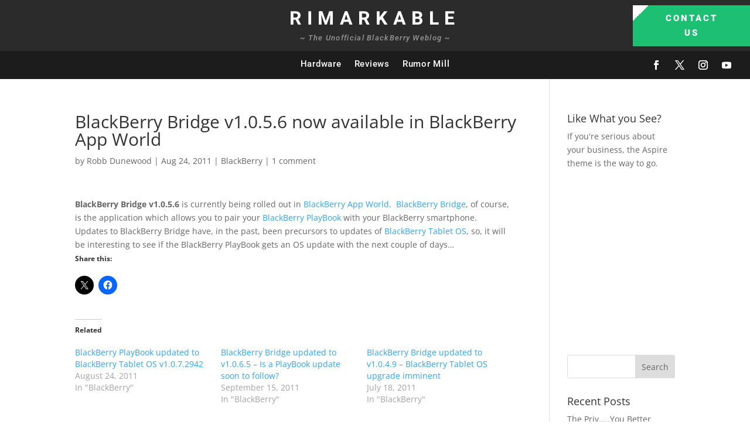

--- FILE ---
content_type: text/html; charset=utf-8
request_url: https://www.google.com/recaptcha/api2/aframe
body_size: 267
content:
<!DOCTYPE HTML><html><head><meta http-equiv="content-type" content="text/html; charset=UTF-8"></head><body><script nonce="M96HHHRWWuobDlNbl3dWBQ">/** Anti-fraud and anti-abuse applications only. See google.com/recaptcha */ try{var clients={'sodar':'https://pagead2.googlesyndication.com/pagead/sodar?'};window.addEventListener("message",function(a){try{if(a.source===window.parent){var b=JSON.parse(a.data);var c=clients[b['id']];if(c){var d=document.createElement('img');d.src=c+b['params']+'&rc='+(localStorage.getItem("rc::a")?sessionStorage.getItem("rc::b"):"");window.document.body.appendChild(d);sessionStorage.setItem("rc::e",parseInt(sessionStorage.getItem("rc::e")||0)+1);localStorage.setItem("rc::h",'1769109171416');}}}catch(b){}});window.parent.postMessage("_grecaptcha_ready", "*");}catch(b){}</script></body></html>